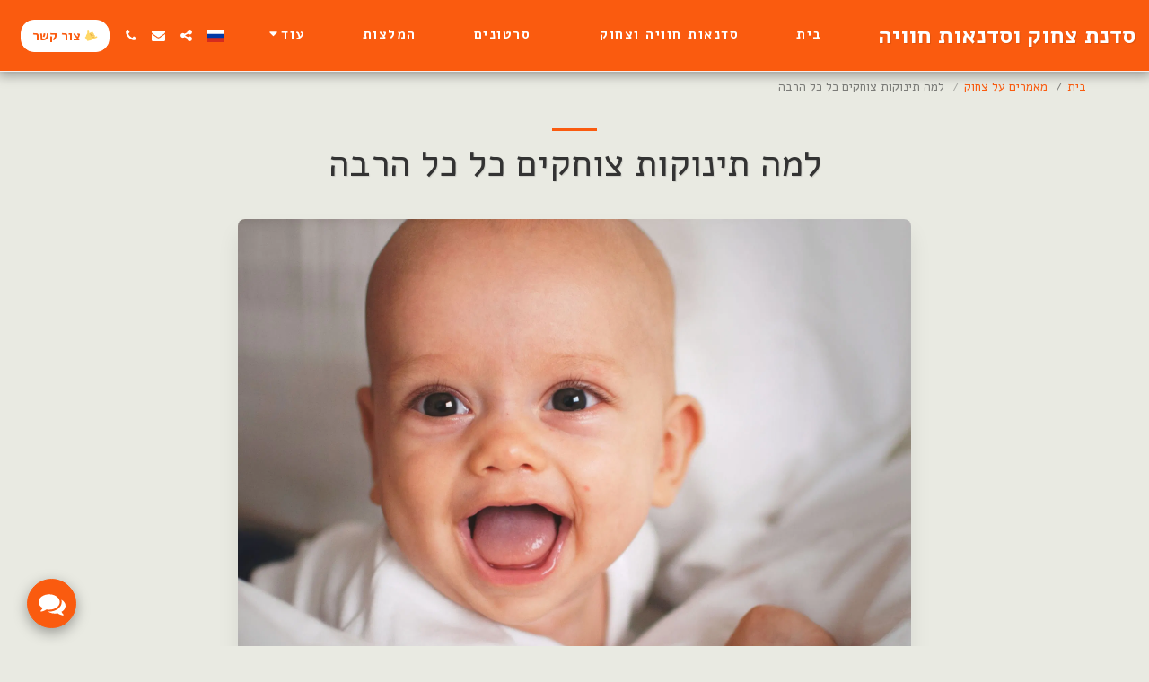

--- FILE ---
content_type: image/svg+xml
request_url: https://images.cdn-files-a.com/ready_uploads/svg/phone-hand5f22b3e70ce3f.svg?v=3
body_size: 428
content:
<svg xmlns="http://www.w3.org/2000/svg" viewBox="0 0 48 48" width="48" height="48"><g class="nc-icon-wrapper"><path d="M12.445,3.707a3.268,3.268,0,0,1,3.95,2.4,25.024,25.024,0,0,1,.667,8.33l0,0c.79,1.857,2.712,1.835,5.053.5L32.291,30.671h0l10.124-3.366a2.725,2.725,0,0,1,1.719,5.171s-10.153,3.291-11.286,3.752-6.038,3.357-6.038,3.357c-3.262,1.942-8.011,3.408-10.554,2.121l-3.18,2.454a1.09,1.09,0,0,1-1.528-.2L2.227,31.884a1.09,1.09,0,0,1,.2-1.529L5.6,27.9c-.589-2.738,1.466-6.272,3.448-8.863,1.223-1.925,2.361-5.762.992-11.382A3.269,3.269,0,0,1,12.445,3.707Z" fill="#ffd764"></path> <path d="M29.933,31.446a3.27,3.27,0,0,1-1.544-6.153L33.242,22.7a3.269,3.269,0,0,1,3.082,5.766l-4.853,2.594A3.244,3.244,0,0,1,29.933,31.446Z" fill="#ffd764"></path> <path d="M26.124,26.077a3.27,3.27,0,0,1-1.565-6.142l5.5-2.992a3.269,3.269,0,1,1,3.125,5.742l-5.5,2.993A3.256,3.256,0,0,1,26.124,26.077Z" fill="#ffd764"></path> <path d="M23.006,20.344a3.27,3.27,0,0,1-1.58-6.134l4.91-2.7a3.269,3.269,0,1,1,3.153,5.728l-4.91,2.7A3.247,3.247,0,0,1,23.006,20.344Z" fill="#ffd764"></path> <path d="M29.933,32.446a4.27,4.27,0,0,1-2.015-8.035,1,1,0,0,1,.942,1.764,2.27,2.27,0,0,0-.931,3.07,2.31,2.31,0,0,0,3.07.932l4.854-2.593a1,1,0,1,1,.942,1.764L31.942,31.94A4.265,4.265,0,0,1,29.933,32.446Z" fill="#e2ac4b"></path> <path d="M26.125,27.077a4.269,4.269,0,0,1-2.043-8.02,1,1,0,1,1,.955,1.757,2.268,2.268,0,0,0-.909,3.077,2.318,2.318,0,0,0,3.078.909l5.5-2.993a1,1,0,0,1,.956,1.757l-5.5,2.993A4.287,4.287,0,0,1,26.125,27.077Z" fill="#e2ac4b"></path> <path d="M23.006,21.345a4.27,4.27,0,0,1-4.036-5.673,1,1,0,0,1,1.889.656,2.275,2.275,0,0,0,.155,1.84,2.322,2.322,0,0,0,3.081.894l4.911-2.7a1,1,0,1,1,.964,1.752l-4.909,2.7A4.249,4.249,0,0,1,23.006,21.345Z" fill="#e2ac4b"></path></g></svg>